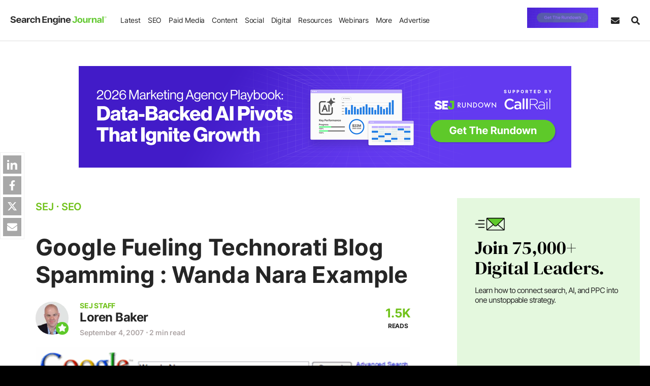

--- FILE ---
content_type: application/javascript
request_url: https://cdn.searchenginejournal.com/wp-content/plugins/abm-sej/includes/promos/assets/disp.js?ver=1770063149
body_size: 930
content:
 function s_pop_init(){ window.s_en_popup = []; window.s_ex_popup = []; window.s_en_popup.push(["<div class=\"popup-sm\" id=\"sej-pop-wrapper_v4\"> <div id=\"sej-popup-inner\" class=\"sej-register-popup sej-popup \" style=\"height:506px;width:756px;\"> <div class=\"close-btn-div\"> <a aria-label=\"Close\" name=\"pp\" tabindex=\"0\" class=\"close-btn no_exit_close sfocus_modal\" data-mainp=yes> <span>&times;<\/span> <\/a> <\/div> <div class=\"sej-register-bpopup\"> <div class=\"register-pwrapper\"> <iframe src=\"https:\/\/www.searchenginejournal.com\/wp-json\/sscats\/v2\/tk\/popup?creative_id=566307\"><\/iframe> <\/div> <\/div> <\/div>","sejpop_cookie_tkrnd25",506,0,"sejpop_cookie_tkrnd26",2,"https:\/\/www.searchenginejournal.com\/rundowns\/2026-marketing-agency-playbook-data-backed-ai-pivots-that-ignite-growth\/?itm_source=website&itm_medium=takeover-popup&itm_campaign=rundown-callrail-011426","https:\/\/cdn.searchenginejournal.com\/wp-content\/uploads\/2026\/02\/popup-1x-64.png","https:\/\/cdn.searchenginejournal.com\/wp-content\/uploads\/2026\/02\/popup-2x-903.png","growthbook_no"]); window.s_en_popup.push(["<div class=\"popup-lg\" id=\"sej-pop-wrapper_v4\"> <div id=\"sej-popup-inner\" class=\"sej-register-popup sej-popup newpop newpop-cta\" style=\"height:610px;width:940px;\"> <div class=\"close-btn-div\"> <a aria-label=\"Close\" name=\"pp\" tabindex=\"0\" class=\"close-btn no_exit_close sfocus_modal\" data-mainp=yes> <span>&times;<\/span> <\/a> <\/div> <div class=\"sej-register-bpopup\"> <div class=\"register-pwrapper\"> <iframe src=\"https:\/\/www.searchenginejournal.com\/wp-json\/sscats\/v2\/tk\/popup?creative_id=564460\"><\/iframe> <\/div> <\/div> <\/div>","sej_webinar_3671520855d3",610,0,"sej_webinar_3671520855d3_2",7,"https:\/\/www.searchenginejournal.com\/webinar-lp-2026-google-ads-playbook-5-strategies-behind-200m-in-profitable-ad-spend\/?itm_source=website-pop&itm_medium=pop&itm_campaign=webinar-digcom-020426","https:\/\/cdn.searchenginejournal.com\/wp-content\/uploads\/2026\/01\/pop-up-1x-67.png","https:\/\/cdn.searchenginejournal.com\/wp-content\/uploads\/2026\/01\/pop-up-2x-161.png","growthbook_no"]); window.s_ex_popup.push(["<div class=\"popup-lg\" id=\"sej-pop-wrapper_v4\"> <div id=\"sej-popup-inner\" class=\"sej-register-popup sej-popup newpop newpop-cta\" style=\"height:610px;width:940px;\"> <div class=\"close-btn-div\"> <a aria-label=\"Close\" name=\"pp\" tabindex=\"0\" class=\"close-btn no_exit_close sfocus_modal\" data-mainp=> <span>&times;<\/span> <\/a> <\/div> <div class=\"sej-register-bpopup\"> <div class=\"register-pwrapper\"> <iframe src=\"https:\/\/www.searchenginejournal.com\/wp-json\/sscats\/v2\/tk\/popup?creative_id=565736\"><\/iframe> <\/div> <\/div> <\/div>","sej_webinar_2ba89e3a5eb4",610,1,"sej_webinar_2ba89e3a5eb4_2",7,"https:\/\/www.searchenginejournal.com\/webinar-lp-a-first-look-at-2026-leveraging-ai-to-boost-lead-handling-and-drive-better-results\/?itm_source=website-pop&itm_medium=pop&itm_campaign=webinar-callrail-021226","https:\/\/cdn.searchenginejournal.com\/wp-content\/uploads\/2026\/01\/pop-up-1x-803.png","https:\/\/cdn.searchenginejournal.com\/wp-content\/uploads\/2026\/01\/pop-up-2x-99.png","growthbook_no"]); window.s_ex_popup.push(["<div class=\"popup-lg\" id=\"sej-pop-wrapper_v4\"> <div id=\"sej-popup-inner\" class=\"sej-register-popup sej-popup newpop newpop-cta\" style=\"height:610px;width:940px;\"> <div class=\"close-btn-div\"> <a aria-label=\"Close\" name=\"pp\" tabindex=\"0\" class=\"close-btn no_exit_close sfocus_modal\" data-mainp=> <span>&times;<\/span> <\/a> <\/div> <div class=\"sej-register-bpopup\"> <div class=\"register-pwrapper\"> <iframe src=\"https:\/\/www.searchenginejournal.com\/wp-json\/sscats\/v2\/tk\/popup?creative_id=566046\"><\/iframe> <\/div> <\/div> <\/div>","sej_webinar_e8174b7d5129",610,1,"sej_webinar_e8174b7d5129_2",7,"https:\/\/www.searchenginejournal.com\/webinar-lp-local-geo-ai-search-a-90-day-plan-to-make-every-location-ai-ready\/?itm_source=website-pop&itm_medium=pop&itm_campaign=webinar-uberall-021726","https:\/\/cdn.searchenginejournal.com\/wp-content\/uploads\/2026\/01\/pop-up-1x-210.png","https:\/\/cdn.searchenginejournal.com\/wp-content\/uploads\/2026\/01\/pop-up-2x-80.png","growthbook_no"]); slog('pop_ready'); striggerEvent( 'pop_ready' ); window.removeEventListener('scroll', s_pop_init, false); } window.addEventListener('scroll', s_pop_init, false); 

--- FILE ---
content_type: application/javascript
request_url: https://cdn.searchenginejournal.com/wp-content/plugins/abm-sej/includes/hello-bar/js/hello_b.js?ver=1770063149
body_size: 2416
content:
;h_show_time=20000;if('undefined'!=typeof s_news&&s_news){h_show_time=25000}else{if('undefined'!=typeof shome&&shome){h_show_time=20000}};h_worked=!1;function close_hello_bar(){if(window.main_bar_first){setTimeout(function(){striggerEvent('sej_close_txt_bar')},9000)};saddClass(['#sej-hello-bar'],'dnone');abm_sej_setCookie('sej_hello_2026_ser',1,1)};function close_display_bar(){let ad_div=document.getElementById('hello_bar_sticky');ad_div.setAttribute('data-destroyed',1);let slot='hello_bar_sticky';googletag.destroySlots([window.ad_slots[slot]]);saddClass(['#sej-hello-bar'],'dnone');abm_sej_setCookie('sej_display_ad_hello',1,0.13)};if(typeof window.w_width==='undefined'||window.w_width===0){window.w_width=window.innerWidth};window.main_has_shown=!1;window.main_bar_first=!0;function display_ad(){hbar_html_obj=[];hbar_html_obj.push(['        <div  class="sej-hello-inner">\n\n            <div  class="container text-center">\n                <div class="row">\n                    <div id="hello_bar_sticky" class="hello_bar_sticky mmh-90">\n\n                    <\/div>\n                    <style>\n\n                        #hello_bar_sticky::after {\n                            content: "ADVERTISEMENT";\n                            position: absolute;\n                            text-align: center;\n                            text-transform: uppercase;\n                            margin: 10px 0;\n                            font-size: 12px;\n                            clear: both;\n                            color: #b3b3b3;\n                            font-weight: 400;\n                            line-height: 1;\n                            letter-spacing: 1px;\n                            bottom: -30px;\n                            left: 50%;\n                            transform: translate(-50%, -50%);\n                        }\n                    <\/style>\n                <\/div>\n            <\/div>\n            <span id="sej-hello-close" class="sej-hello-close">&times;<\/span>\n        <\/div>\n        ']);let after_main_popup=!1;if(window.main_bar_first){after_main_popup=!abm_sej_getCookie('sej_hello_2026_ser')};let sticky_bar_exists=document.querySelector('#hello_bar_sticky');if(sticky_bar_exists!=null||after_main_popup||abm_sej_getCookie('sej_display_ad_hello')||window.w_width<900){return};var e=document.getElementById('sej-hello-bar');if(e==null){return};e.innerHTML='';sappendHtml(e,hbar_html_obj[0]);sadd_event(['#sej-hello-close'],'click',close_display_bar);let element=document.querySelector('#hello_bar_sticky');unit={slot_id:'hello_bar_sticky',div_id:'hello_bar_sticky',element:element,data_size:''};lazy_ads_make_request(unit);setTimeout(function(){sremoveClass(['#sej-hello-bar'],'dnone');saddClass(['#sej-hello-bar'],'sej-hello-bar_1');saddClass(['#sej-hello-bar'],'dnone-max-767')},1500)};function click_hello_bar(e){__gaTrackers('send','event','Hello Bar Clicks','https://www.searchenginejournal.com/rundowns/2026-marketing-agency-playbook-data-backed-ai-pivots-that-ignite-growth/?itm_source=website&amp;itm_medium=takeover-hello-bar&amp;itm_campaign=rundown-callrail-011426');if('undefined'!=typeof dataLayer){dataLayer.push({event:'event_h',event_h_category:'2026 RUNDOWN-CallRail: February 2 - February 3',event_h_action:'https://www.searchenginejournal.com/rundowns/2026-marketing-agency-playbook-data-backed-ai-pivots-that-ignite-growth/?itm_source=website&amp;itm_medium=takeover-hello-bar&amp;itm_campaign=rundown-callrail-011426',event_h_label:'https://www.searchenginejournal.com/rundowns/2026-marketing-agency-playbook-data-backed-ai-pivots-that-ignite-growth/?itm_source=website&amp;itm_medium=takeover-hello-bar&amp;itm_campaign=rundown-callrail-011426',event_h_sponsor:'2026 RUNDOWN-CallRail: February 2 - February 3',event_h_page_category:scategory,event_h_path_name:window.location.pathname});let data={cta_url:'https://www.searchenginejournal.com/rundowns/2026-marketing-agency-playbook-data-backed-ai-pivots-that-ignite-growth/?itm_source=website&amp;itm_medium=takeover-hello-bar&amp;itm_campaign=rundown-callrail-011426',elem_id:'h_link'};striggerEvent('hello_bar_takeover_click',data)};abm_sej_setCookie('sej_hello_2026_ser',1,1)};function isCanonicalMatch(e){if(!e){console.error('CTA URL is undefined or empty.');return!1};const canonicalPattern=/^(https?:\/\/[^\/]+)(\/[^?#]*)?/;const ctaMatch=e.match(canonicalPattern);const locationMatch=window.location.href.match(canonicalPattern);if(ctaMatch&&locationMatch){return ctaMatch[0]===locationMatch[0]};return!1};function createAndLoadIframe(e){const iframe=document.createElement('iframe');iframe.className='sej-iframe-auto-height';iframe.style.visibility='hidden';iframe.style.border='none';iframe.id='hello-bar-iframe';iframe.scrolling='no';iframe.src='https://www.searchenginejournal.com/wp-json/sscats/v2/tk/Hello_Bar';iframe.onload=function(){try{const iframeDocument=iframe.contentDocument||iframe.contentWindow.document;const height=iframeDocument.body.scrollHeight;iframe.style.visibility='visible'}catch(e){console.warn('Could not access iframe content for height adjustment.',e);iframe.style.visibility='visible'}};const container=document.querySelector(e);if(container){container.appendChild(iframe)}else{console.warn(`Container;with;class'${containerClass}';not;found.`)}};function isExpired(e){const expireDate=new Date(e);const today=new Date();today.setHours(0,0,0,0);return expireDate<today};function h_init_main_bar(e){hbar_html_obj=[];hbar_html_obj.push(['<style>.sej-hello-btn .btn { background-image: linear-gradient(45deg, #6ece3f 50%, #5ec92a 50%) !important; background-color: #5ec92a !important; color: #FFFFFF !important; border: 1px solid #5ec92a; } .sej-hello-btn .btn:hover { border-color: #6ece3f} .sej-hello-title { color: #5ec92a } #sej-hello-bar {background-color: #425067; color:#FFFFFF } <\/style> <div class="sej-hello-inner"> <div style="max-width: 940px" class="container sej-hello-cont dblock-1023 "> <iframe class="sej-iframe-auto-height" style="height: 64px;" id="hello-bar-iframe" scrolling="no" src="https:\/\/www.searchenginejournal.com\/wp-json\/sscats\/v2\/tk\/Hello_Bar"><\/iframe> <button id="sej-hello-close" class="sej-hello-close">&times;<\/button> <\/div> <\/div>']);let cta_url='https://www.searchenginejournal.com/rundowns/2026-marketing-agency-playbook-data-backed-ai-pivots-that-ignite-growth/?itm_source=website&amp;itm_medium=takeover-hello-bar&amp;itm_campaign=rundown-callrail-011426';let expire_date='5 February 2026 15:11:00';let after_display_ad_popup=!1;if(!window.main_bar_first){after_display_ad_popup=!abm_sej_getCookie('sej_display_ad_hello')};if(window.main_has_shown){console.log('hb_shown',window.main_has_shown);return};window.main_has_shown=!0;if((after_display_ad_popup&&window.w_width>=900)||abm_sej_getCookie('sej_hello_2026_ser')){slog('hello bar cookie is set');return};var t=document.getElementById('sej-hello-bar');if(t==null||isExpired(expire_date)){return};t.innerHTML='';sappendHtml(t,hbar_html_obj[0]);if(!isCanonicalMatch(cta_url)){setTimeout(function(){sremoveClass(['#sej-hello-bar'],'dnone')},3000);saddClass(['#sej-hello-bar'],'sej-hello-bar_1');sadd_event(['#sej-hello-close','#sej-hello-bar-btn','#h_link'],'click',close_hello_bar)}else{if(window.main_bar_first){close_hello_bar()}}};window.main_bar_first=!0;window.addEventListener('spost_bottom',h_init_main_bar);setTimeout(h_init_main_bar,h_show_time);